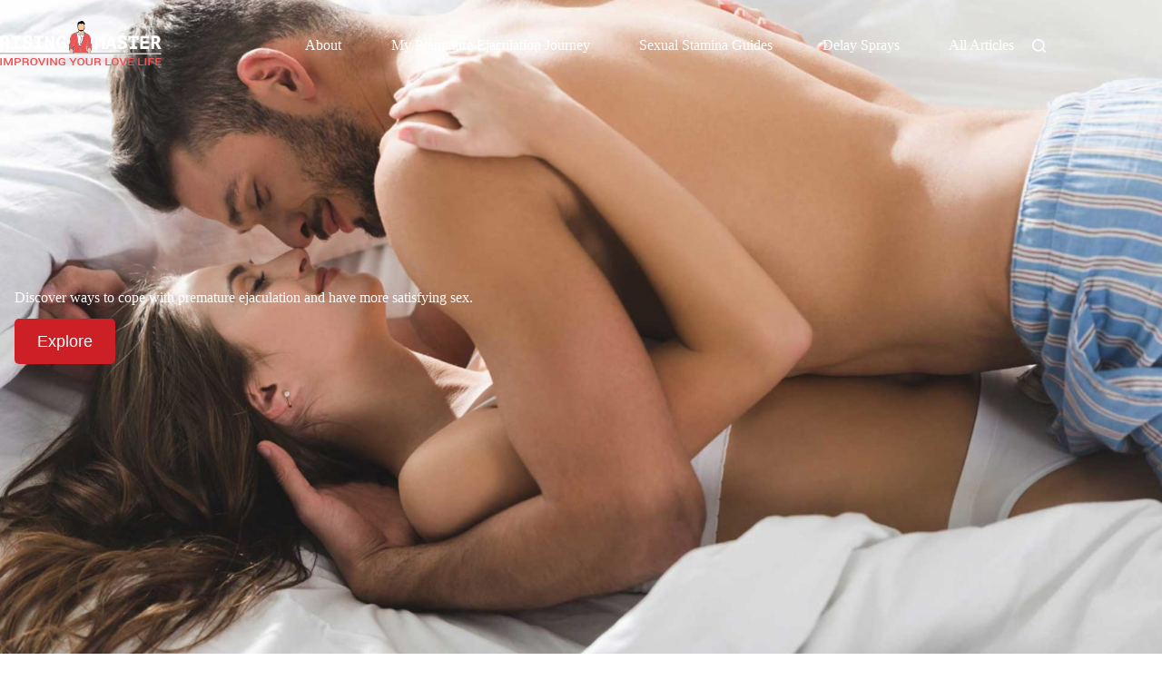

--- FILE ---
content_type: image/svg+xml
request_url: https://www.risingmaster.com/wp-content/uploads/2019/01/Rising-Master-logo.svg
body_size: 9404
content:
<svg id="Ebene_1" data-name="Ebene 1" xmlns="http://www.w3.org/2000/svg" viewBox="0 0 1180.59 331.38"><defs><style>.cls-1,.cls-4{fill:#fff;}.cls-2{fill:#ffc896;}.cls-3{fill:#ef5455;}.cls-4{stroke:#fff;stroke-miterlimit:10;stroke-width:8px;}</style></defs><title>Rising-Master-logo</title><path class="cls-1" d="M617.25,120.72c-.49.39-2,1.51-2,1.51s-.09-3.35-.08-5.17a44.15,44.15,0,0,0-.17-4.72c-.08-.55-.32-2.43-.32-2.43s1.75,2.65,1.82,8.43c3.07-2.65,10.14-10,11.09-15.9a12.71,12.71,0,0,0,.14-3.3,13.57,13.57,0,0,0-.52-2.94c0-.16-.1-.31-.15-.45a5,5,0,0,0-3.49-3c-.09,2.13-.17,4.08-.22,5.22l2.27-1.66c-1.67,3.52-12.81,10.56-13.06,10.78-2.62,2.31-6.31,9.83-6.49,10.12-4.21,6.92-2.58,8.48-1.18,10.82,4.6,7.69,1.33,20.79,1.45,22.7.53,8.61-.76,11-2.59,14.1-3.17,5.32-2.07,8.43-1.25,11.1,1.59,5.14.83,6.49-.21,8.29-1.76,3.06-1.17,4.92-1,6.57a25.12,25.12,0,0,1-2.47,14.71,11.56,11.56,0,0,0,1.56,3.18,16.73,16.73,0,0,1,2.71-3.37c4.53-4.6,3.52-8.5,3.31-11.48-.49-6.9,5-18,7.88-23.5,4-7.76,5.49-13.27,5.67-18a57.77,57.77,0,0,1,1.66-12.3c1-3.59,3.11-9.85,4.15-13.13,2.09-6.61,1.95-16.56,1.85-20.25C625.83,110.4,622.4,116.6,617.25,120.72Zm-17.42,69.69c-.24-4.87.29-5.27,1.1-6.78,2.12-3.93.67-5.67.14-7.46-2.12-7.11-.31-9.07,1.1-11.62,3-5.46,2.49-11.47,2.49-14.52,0-2.37,2.24-12.72-1.62-22.08-1.45-3.52-1.4-5.38-.62-7v0c.57-1,2-4,2-4-1.54-1-2.82-3.31-4.27-5.46-.34-.5-.68-1-1-1.43-2.85-3.59-11.55-6.15-12.91-12.78.13.15,1.23,1.44,2.87,3.08.14-1.36.21-3.23.23-5.28-1-.17-3.86-.52-5.06,3.42-.53,1.74-.17,2.22-1.22,3.19-.78.7-1.54,1.19-.14,4.21,1.6,3.47,5.78,9.27,8,12.09.34.46,1.26,2.26,2.24.46,2.39-4.41,5.14-5.63,5.14-5.63a54.74,54.74,0,0,0-3.13,5.28,24.45,24.45,0,0,0-2,5.8,23,23,0,0,1-2.38-2.69c-2.93-3.92-8.3-11.7-9.54-17.11a2.93,2.93,0,0,1,.8-3.27,7,7,0,0,0-5.77,4.76,21.22,21.22,0,0,0-.7,8.64c.87,4.53,1,6,3.46,18.11a197.18,197.18,0,0,1,3.18,20.88c.81,12.58,4.25,38,14.24,48.38a8.63,8.63,0,0,1,1.53,1.91C599.69,199.35,600,193.71,599.83,190.41Z" transform="translate(-14 -16)"/><path d="M615.45,55.31c2.48-.46,6.15-1.06,7.26-.83a10.27,10.27,0,0,1,2.63,1.06.2.2,0,0,0,.25-.31c-.89-1-2.33-2.33-3.37-2.42-1.62-.13-9.68.57-9.68.57A2.51,2.51,0,0,0,615.45,55.31Zm-22.35.23a10.27,10.27,0,0,1,2.63-1.06c1.11-.23,4.78.37,7.26.83a2.51,2.51,0,0,0,2.91-1.93s-8.06-.7-9.68-.57c-1,.09-2.48,1.45-3.37,2.42A.2.2,0,0,0,593.1,55.54Zm80.35,199.91c.29-1,.64-2.17,1.07-3.53,2.84-9,6.27-12.72,6.61-26.3,1.65,0,4.12-.63,3.21-4.6,0,0,4.7-1.4.4-6.53-.76-.92-2.57-3.29-.51-4.77,1.48-1.06,3-2.17-.83-7.25-1.06-1.42-2.45-3.08.21-7.06,1.25-1.87,3.4-4-1.46-8.91-2.85-2.87-5.79-6.12-4.87-15.45,1.21-12.28,1.76-28.21-11.3-48-2-3-2.72-4.64-11.61-8.71-15.56-7.11-21.09-12.6-23.85-16.29A15.54,15.54,0,0,0,626,93.13l-2.32-1.43c.07-1.64.14-3.25.2-4.56a20.36,20.36,0,0,0,5.05-10.48c4.06.6,3.46-3.72,3.5-5.31.06-2.61,1.29-5.28,1.88-7,1.71-5-1.42-6.32-3.08-6.7v0c1-3.52.73-11.4.73-11.4,1.64-1,2.24-8.75,2-10.83-.51-4.54-4.35-6.48-6.77-10.22-5.2-8-10.56-11.25-19.65-7.77-7.9,3-15.63,3.2-21.5,9.93-5,5.75-6.65,13.81-3.85,19.89-.55,1.8-.2,7.25,0,10.1-1.53.29-5.55,1.61-3.37,6.77.72,1.69,2.2,4.31,2.56,6.91.23,1.66.32,5.44,5.1,4.38.31,1.95.4,2.39.54,3.19a17.69,17.69,0,0,0,2,5.83c.08,1.79.22,5.52.25,9.22-3.3.67-4.72,2-5.33,3-5.75-.1-10.51,4.82-10.51,4.82a13.07,13.07,0,0,0-8,2.56c-2.28,1.77-8.06,3.65-10.79,4.77-13.16,5.44-15.08,8-19.7,15.14a29.46,29.46,0,0,0-2.25,3.88c-4.4,9.86-4,19-3.76,25.36s-.24,8.64-1.25,11.3a21.3,21.3,0,0,0-1.55,9.23c.17,5.6.08,5.72-1.25,6.84-3.3,2.81-2.67,4-2,5.19,2.25,3.81,2,3.75,1,3.94-11.7,2.13-5,8-3.73,9.64,3.25,4.34,1.38,7,0,8.71-3.73,4.53,1,7.47,1,7.47-6.84,4.14-.2,8.6-.2,8.6-4.69,3-.75,5.42,1.22,6.34a85.33,85.33,0,0,0,3.13,19.27c.45,1.68.82,3.2,1.4,5.81H15v7.14H1194.29v-7.14ZM629.77,68.55a1.86,1.86,0,0,0,.89-1.16c.52-1.81,0-2.66-.35-3,.1-.74.19-1.45.28-2.11.48,0,1.08.36,1.31,1.55,0,0,.56-2.08-1.17-2.58.08-.59.16-1.11.22-1.57,2.83,1.36,2.14,3.56,1.65,4.7a25.33,25.33,0,0,0-1.8,6.3c-.2,2.88-.76,3.44-1.64,3.4C629.18,73.77,629.68,69.31,629.77,68.55Zm-2.69,28.2c0,.14.11.29.15.45a13.57,13.57,0,0,1,.52,2.94,12.71,12.71,0,0,1-.14,3.3c-1,5.91-8,13.25-11.09,15.9-.07-5.78-1.82-8.43-1.82-8.43s.24,1.88.32,2.43a44.15,44.15,0,0,1,.17,4.72c0,1.82.08,5.17.08,5.17s1.49-1.12,2-1.51c5.15-4.12,8.58-10.32,10.42-14,.1,3.69.24,13.64-1.85,20.25-1,3.28-3.18,9.54-4.15,13.13a57.77,57.77,0,0,0-1.66,12.3c-.18,4.71-1.68,10.22-5.67,18-2.83,5.51-8.37,16.6-7.88,23.5.21,3,1.22,6.88-3.31,11.48a16.73,16.73,0,0,0-2.71,3.37,11.56,11.56,0,0,1-1.56-3.18,25.12,25.12,0,0,0,2.47-14.71c-.21-1.65-.8-3.51,1-6.57,1-1.8,1.8-3.15.21-8.29-.82-2.67-1.92-5.78,1.25-11.1,1.83-3.08,3.12-5.49,2.59-14.1-.12-1.91,3.15-15-1.45-22.7-1.4-2.34-3-3.9,1.18-10.82.18-.29,3.87-7.81,6.49-10.12.25-.22,11.39-7.26,13.06-10.78L623.37,99c0-1.14.13-3.09.22-5.22A5,5,0,0,1,627.08,96.75Zm-21.35,18.71a12.73,12.73,0,0,1-3-2.69c-1.47-2.32-2.46-3.63-3.73-4.25a34.24,34.24,0,0,1-7-4.45c-.13-2.18-.62-10.84-.35-16.07a30.24,30.24,0,0,0,7.71,5.59c9,4.27,14.77,1.24,18.56-1.45,1.31-.93,2.54-1.77,3.58-2.68-.24,3.75-.62,9.08-.95,11.5-2.5,1.73-5.67,3.6-8.43,5.39C607.77,109.19,605.73,115.46,605.73,115.46ZM582.82,70.58a25.07,25.07,0,0,0-2.21-5.81c-.85-1.26-1.9-4.43,1.79-5.78l1.46,1.27c.51.43.83,1.8,1,3-1-2.08-2.18-2.21-3-1.89-1.09.43-.7,1.93-.7,1.93.9-3.38,3,1,3,1-.11,2.59.79,2.82,1.19,2.8.08.63.16,1.25.25,1.86a1.79,1.79,0,0,1-1.94-1.25,2,2,0,0,0,2.09,2.36l.5,3.31C585.23,73.88,583.68,74,582.82,70.58Zm4.43-5.67c-.57-2.23-2.06-5.9.34-9.2.85-1.17,1.43-2.21.9-5.74-.36-2.41-.73-6.11,3.46-9.12,1.75-1.26,3.66-3,8.29-2.42s6.15,2.76,10,2.14,11.14-3.39,13.34-.07A9.24,9.24,0,0,0,627.34,44s-.69,7.95,1.31,10.23a17.46,17.46,0,0,1-.27,6.36c-.83,3-1.32,10.23-1.66,12.51,0,0-1,6.43-4.43,7.2,0,0-4.9,6.17-9.3,3.95-2.94-1.49-5.31-2.21-7.82-.15-2.71,2.22-8.09-1-12.91-5.5C589.6,76.08,589.63,74.18,587.25,64.91Zm-3,34.59c1.2-3.94,4.1-3.59,5.06-3.42,0,2-.09,3.92-.23,5.28-1.64-1.64-2.74-2.93-2.87-3.08,1.36,6.63,10.06,9.19,12.91,12.78.36.45.7.93,1,1.43,1.45,2.15,2.73,4.51,4.27,5.46,0,0-1.47,3.06-2,4v0c-.78,1.57-.83,3.43.62,6.95,3.86,9.36,1.62,19.71,1.62,22.08,0,3.05.55,9.06-2.49,14.52-1.41,2.55-3.22,4.51-1.1,11.62.53,1.79,2,3.53-.14,7.46-.81,1.51-1.34,1.91-1.1,6.78.16,3.3-.14,8.94-1.93,13.1a8.63,8.63,0,0,0-1.53-1.91c-10-10.38-13.43-35.8-14.24-48.38A197.18,197.18,0,0,0,579,133.34c-2.5-12.16-2.59-13.58-3.46-18.11a21.22,21.22,0,0,1,.7-8.64,7,7,0,0,1,5.77-4.76,2.93,2.93,0,0,0-.8,3.27c1.24,5.41,6.61,13.19,9.54,17.11a23,23,0,0,0,2.38,2.69,24.45,24.45,0,0,1,2-5.8,54.74,54.74,0,0,1,3.13-5.28s-2.75,1.22-5.14,5.63c-1,1.8-1.9,0-2.24-.46-2.17-2.82-6.35-8.62-8-12.09-1.4-3-.64-3.51.14-4.21C584.12,101.72,583.76,101.24,584.29,99.5ZM545.5,251.55s-.43,1.55-.91,3.9H528.67c-2.17-9.44-4.49-20.72-4.43-25.61h0c.6-.13,14.78-3.27,22.51-.2A55.62,55.62,0,0,1,545.5,251.55Zm4.52,3.9h-2.45c.42-1.56.84-3.36,1.2-5.35a54,54,0,0,0,.32-19.44,2.23,2.23,0,0,0,2.73-1.75,2.86,2.86,0,0,0-.49-3.13,5.14,5.14,0,0,0-1-4.34,9.44,9.44,0,0,0,.2-1.73,13.6,13.6,0,0,0-.51-4.08s2.28-1,2.49-5.28a3.61,3.61,0,0,0,.88-.94,34.32,34.32,0,0,1,1.61,13.1c-.15,1.81-.6,5.4-.84,7.19-.68,5.18-2.13,14.61-3.47,20.59A19,19,0,0,0,550,255.45Zm50.8,0H552.65a19.19,19.19,0,0,1,.17-6.81c2.28-11.92,10.07-32.67-.27-48.56a6.19,6.19,0,0,0,1.14-7.88c-.52-.91-2.42-2.46.41-4.15,1.08-.65,1.46-1.41,1.66-4.77.24-4.09,7.85-15.56,4.57-33.53a67.3,67.3,0,0,1-4.64,25.77c-.8,2.07-2.52,5.37-2.45,8.55,0,1.1-.09,1.89-2.25,3.78-.7.61-1.63,1.51-.31,3.73a6.29,6.29,0,0,1-.21,7l-2.9-1.86s7.15,9.75,3.94,11.82a11.16,11.16,0,0,0-7.13-4.86c.41.24,10.19,6.52-.4,6.56a.4.4,0,0,0-.17.76,6.32,6.32,0,0,1,4,4.8s-1-2.07-6.84-1.87c0,0,7.91,3.19,7.57,6.22,0,0-5.39-4.46-10.68-3.83,0,0,9.31,2.22,11.36,7.64-1.69-.92-4.37-1.69-8.56-2,0,0,8.3,2.95,8.73,4.76,0,0,.46,1.57-2.3.63-2.41-.82-17.2-1.08-23.4.81-5.55-2.52,6-6,6-6a21.08,21.08,0,0,0-5.91.93s-.71-.37-.93-.52c-6.33-4.36,6.77-10.76,7.43-11.08a22.89,22.89,0,0,0-6.71,2.47c-5.49-3.42-1.13-6,.42-6.63a9.78,9.78,0,0,0,6-6.43c-1.1,3-5.91,4.37-6.21,4.45,3.71-5.28-1.67-5.6-3.12-9.63s3.33-3.27,4.77-3.22c8.1.27,8.4-5,8.4-5-1.45,2.39-6.33,2.91-6.33,2.91a5.89,5.89,0,0,0-.83-4.81c-2.15-2.25,1.5-2.66,2-5.46,1.1-6.47-1.32-7.53,1.24-16.07,1.17-3.91,1.49-10.24,1.56-13.68.08-4.26.47-7.16.61-9.54a38.64,38.64,0,0,1,2.58-12.36c1.43-3.4,1.89-4.17,2.92-5.27,2.2-2.36,4.51-5,6.43-6.12,5.1-3,5.94-5.08,8.4-5.7,3.21-.82,5.66-1.51,7.25-2.59,5.18-3.53,8.13-3.92,8.13-3.92-3.58,3.73-3,7.13-3,7.13a13.36,13.36,0,0,1,7.52-8.85,16.77,16.77,0,0,0-2.1,11.48c.58-13.39,10.56-16.28,13.45-16.82a5.35,5.35,0,0,0-.45,1.75c-7.54,1.7-9.65,8.45-9.65,15.49,0,9,2,13.92,3.42,18.37,2.37,7.39,2,18.27,2.67,24.41,2,20,7,36,14.55,45.07,2.41,2.89,2.88,3.86,3.25,5.39a6.16,6.16,0,0,0,1.94,3.44,12.74,12.74,0,0,0-.91,2.58A9.39,9.39,0,0,1,596,210.9c-.55-1.49-1.41-4.27-2.7-5.74-1.93-2.2-3.59-4.21-5.93-10.07a14.33,14.33,0,0,0,3.48,11,11.89,11.89,0,0,1,2.83,5.53,11.91,11.91,0,0,0,4.56,5.78c.19,1.47.55,3.31,2.18,4.31,1,.62,1.73.55,1.25,4.57a2.87,2.87,0,0,0,1.79,3.45c1.05.45,3.75,1.63-.27,4.56-1.29.94-3.72,3-.42,6.36.7.72,1.94,1.62-.28,4-.66.72-1.5,2.49,1.52,3.59,1.21.44,6.09,2-.27,5.12A6,6,0,0,0,600.82,255.45Zm49.28,0H603.87c.2-.14.4-.28.63-.42,3.83-2.17,5.93-6.1,1.55-7.77-.75-.28-3.32-.89-1.51-2.8.81-.85,2.27-1.59-.36-4.67-.78-.92-2.16-2.55.78-4.77,1.09-.82,3.65-3,.93-5.39-.95-.84-2.56-2-2.07-4.61.26-1.38,1.45-2.75-1.49-5-1.74-1.34-4.8-3.72.62-8.76,2.46-2.28,5.21-4.06,5.49-11.76.12-3.37.08-9,2.27-13.27,2.73-5.35,8.54-17.75,9.92-22.3a52.38,52.38,0,0,0,2.08-10.37c.34-4,.37-9.25,2.31-15.65,8-26.37,3.81-37.78,3.81-37.78l2.52,2.21,4.14,12.55-1.53-10,4.44,7.72-1.86-5.39c.29.22,9.81,7.21,18.86,10.26,3.6,1.21,5.58,1.14,11,10.48a60.54,60.54,0,0,1,8.3,36.39c-.45,4.95-1,13.56,2.7,19.69.87,1.47,1.86,4.23,4.14,5.4,1.52.77,1.64.63-.83,6.74-.8,2-2.07,5.4,1.24,8.5.75.7,2.48,1.42-.41,4.05-1,.91-2.25,2.24.73,5.39.92,1,3.94,4.25,0,5.39a4.81,4.81,0,0,1,.57,1.68c.07.78-.49,2-2,1.19-3-1.68-9.37-7.21-23.27-4.22-1.14.25-6.44.89-4.46-1.45a4.66,4.66,0,0,0,1.74-2.83c2.07-.7,6.27-1.87,8.48-.64,0,0-3.19-3.94-8.74-1.13-.73-.41-2.1-2.17-.1-4.95C656,205,660,204.26,660,204.26s-4.1-.68-5.9.85a5.93,5.93,0,0,1,.85-2.49c.63-1.12,2-3.67-.21-5.13-1-.7-2.52-2.4-.46-5,2.32-3,6.94-7.44,8.4-12.51-.29.37-4.89,6.3-8.28,8.55-.64.42-3.74,2.11-2.82-1.19a136.44,136.44,0,0,0,5-35.72s-5.76,35.83-10.12,47a44,44,0,0,0-2.7,11.21c-.27,5.75.23,17.26.42,23,.27,8.28.71,9.37,2.59,11.71A14.29,14.29,0,0,1,650.1,255.45Zm2.25,0c.75-5.92-3.25-11.73-4.83-15.45a20.58,20.58,0,0,1-1-3.94c-.67-4.73-.31-14.31-.42-19.08-.19-8.09,0-11.54,1.24-15.14a98.65,98.65,0,0,0,3.28-10,1.63,1.63,0,0,0,1.5.73s-1.56,6.44.3,6.54c.8,0,2.27-.61.73,3.11-.45,1.09-1.76,2.69-.62,4.66,0,0-3,3.52.2,6.22,0,0-4.66,4.67,0,6.84a9.2,9.2,0,0,0,1.38.12c-.33,1.05-1.38,6,.08,16a128.81,128.81,0,0,1,1.35,19.39Zm5.21,0a99.44,99.44,0,0,0-.92-14.83c-.71-5.12-2.27-15.81-.24-20.67,3.84-.78,17.71-1.75,21.81,4.45-.09,4.3-1,15.87-7,31Z" transform="translate(-14 -16)"/><path class="cls-1" d="M836.54,127.24a1,1,0,0,0-.95-.7H816.82a1,1,0,0,0-1,.7l-31,95.9a1,1,0,0,0,1,1.31h18.76a1,1,0,0,0,1-.71l6.36-20.53H839.1l6.63,20.54a1,1,0,0,0,.95.7h19.73a1,1,0,0,0,.81-.42,1,1,0,0,0,.14-.89Zm-19.61,58.9,8.86-29.64,9,29.64Zm-37.37-59.6H760.65a1,1,0,0,0-.85.48l-15.73,25.64L728.21,127a1,1,0,0,0-.85-.48h-19a1,1,0,0,0-1,1v95.91a1,1,0,0,0,1,1h17.81a1,1,0,0,0,1-1V170.78L726.46,160l14.71,23a1,1,0,0,0,.85.46h3.29a1,1,0,0,0,.85-.48l14.2-23.2-.57,12.54v51.11a1,1,0,0,0,1,1h18.77a1,1,0,0,0,1-1V127.54A1,1,0,0,0,779.56,126.54ZM1194.17,223l-22.68-41.06a45.37,45.37,0,0,0,5.65-3.92,24.14,24.14,0,0,0,5.22-5.93,29.29,29.29,0,0,0,3.33-7.87,40.53,40.53,0,0,0,1.2-10.47,27.39,27.39,0,0,0-3.21-13.79,24.71,24.71,0,0,0-8.57-8.84,36.46,36.46,0,0,0-12-4.58,68.37,68.37,0,0,0-13.41-1.33c-1.91,0-4,0-6.35.14s-4.67.23-7.09.42-4.91.44-7.32.76-4.71.66-6.82,1a1,1,0,0,0-.83,1v94.95a1,1,0,0,0,1,1h18.77a1,1,0,0,0,1-1V186.91h9.63l19,37a1,1,0,0,0,.88.55h21.65a1,1,0,0,0,.88-1.49Zm-33.52-56h0c-3.1,2.24-7.19,3.37-12.16,3.37h-6.4v-26a25.28,25.28,0,0,1,3.37-.34c1.88-.1,3.78-.14,5.63-.14,4.66,0,8.21,1.09,10.56,3.23s3.51,5.07,3.51,8.92C1165.16,161.23,1163.69,164.82,1160.65,167Zm-55.86,38.72H1061V184.3h39.69a1,1,0,0,0,1-1V166.59a1,1,0,0,0-1-1H1061V145.26h43.11a1,1,0,0,0,1-1V127.54a1,1,0,0,0-1-1h-62.88a1,1,0,0,0-1,1v95.91a1,1,0,0,0,1,1h63.57a1,1,0,0,0,1-1V206.73A1,1,0,0,0,1104.79,205.73Zm-174.47-32.1h0a60.22,60.22,0,0,0-11.42-5.78c-4-1.54-7.8-3.1-11.18-4.64a37.52,37.52,0,0,1-8.41-5.06,8.12,8.12,0,0,1-3.13-6.63,7.07,7.07,0,0,1,3.34-6.16c2.33-1.61,5.62-2.43,9.77-2.43a50.52,50.52,0,0,1,6.78.47,49.2,49.2,0,0,1,6.33,1.26l.14,0v14.35a1,1,0,0,0,1,1h15.07a1,1,0,0,0,1-1V131.24a1,1,0,0,0-.52-.87,45.68,45.68,0,0,0-13.18-4.22,91,91,0,0,0-16.62-1.52,42.89,42.89,0,0,0-13.75,2.1,32.32,32.32,0,0,0-10.67,6,27.11,27.11,0,0,0-7,9.17,27.56,27.56,0,0,0-2.49,11.73c0,5.57,1.24,10.18,3.67,13.71A32.08,32.08,0,0,0,888,176a54.65,54.65,0,0,0,11.44,5.65c4,1.45,7.79,2.92,11.18,4.36a34.46,34.46,0,0,1,8.39,4.93,8.24,8.24,0,0,1,3.13,6.76,8.7,8.7,0,0,1-3.84,7.48c-2.64,1.92-6.45,2.89-11.33,2.89a34,34,0,0,1-7.78-.86,41.22,41.22,0,0,1-6.84-2.24l-.13-.05V192.07a1,1,0,0,0-1-1H876.14a1,1,0,0,0-1,1v25.48a1,1,0,0,0,.52.88c1.2.65,2.78,1.44,4.71,2.36a58.64,58.64,0,0,0,6.76,2.65,64.47,64.47,0,0,0,8.35,2.08,54.11,54.11,0,0,0,9.84.84,55.83,55.83,0,0,0,14.79-1.88,34.7,34.7,0,0,0,12-5.79,27.13,27.13,0,0,0,8-9.67,30,30,0,0,0,2.85-13.39,23,23,0,0,0-3.67-13.3A32.09,32.09,0,0,0,930.32,173.63Zm97.75-47.09H953a1,1,0,0,0-1,1v31.65a1,1,0,0,0,1,1h15.07a1,1,0,0,0,1-1V143.62h11.16v63.75H965.6a1,1,0,0,0-1,1v15.08a1,1,0,0,0,1,1h49.87a1,1,0,0,0,1-1V208.37a1,1,0,0,0-1-1H1001V143.62h11v15.57a1,1,0,0,0,1,1h15.07a1,1,0,0,0,1-1V127.54A1,1,0,0,0,1028.07,126.54ZM235,173.63h0a60.22,60.22,0,0,0-11.42-5.78c-4-1.54-7.8-3.1-11.18-4.64a37.52,37.52,0,0,1-8.41-5.06,8.14,8.14,0,0,1-3.13-6.63,7.07,7.07,0,0,1,3.34-6.16c2.33-1.61,5.62-2.43,9.77-2.43a50.52,50.52,0,0,1,6.78.47,49.2,49.2,0,0,1,6.33,1.26l.14,0v14.35a1,1,0,0,0,1,1h15.07a1,1,0,0,0,1-1V131.24a1,1,0,0,0-.52-.87,45.71,45.71,0,0,0-13.17-4.22A91.21,91.21,0,0,0,214,124.63a42.89,42.89,0,0,0-13.75,2.1,32.32,32.32,0,0,0-10.67,6,27.11,27.11,0,0,0-7,9.17,27.53,27.53,0,0,0-2.49,11.73c0,5.57,1.24,10.18,3.67,13.71a32,32,0,0,0,8.91,8.7,54.65,54.65,0,0,0,11.44,5.65c4,1.45,7.79,2.92,11.18,4.36a34.46,34.46,0,0,1,8.39,4.93,8.24,8.24,0,0,1,3.13,6.76,8.72,8.72,0,0,1-3.84,7.48c-2.64,1.92-6.45,2.89-11.33,2.89a34,34,0,0,1-7.78-.86A41.22,41.22,0,0,1,197,205l-.13-.05V192.07a1,1,0,0,0-1-1H180.81a1,1,0,0,0-1,1v25.48a1,1,0,0,0,.52.88c1.2.65,2.79,1.44,4.71,2.36a57.93,57.93,0,0,0,6.76,2.65,64.47,64.47,0,0,0,8.35,2.08,54.11,54.11,0,0,0,9.84.84,55.83,55.83,0,0,0,14.79-1.88,34.7,34.7,0,0,0,12-5.79,27.16,27.16,0,0,0,8-9.67,30.09,30.09,0,0,0,2.84-13.39,23,23,0,0,0-3.67-13.3A32.09,32.09,0,0,0,235,173.63ZM65.16,181.9A44.64,44.64,0,0,0,70.81,178h0A23.94,23.94,0,0,0,76,172.05a29,29,0,0,0,3.34-7.87,41,41,0,0,0,1.2-10.47,27.29,27.29,0,0,0-3.22-13.79,24.76,24.76,0,0,0-8.56-8.84,36.41,36.41,0,0,0-12-4.58,68.39,68.39,0,0,0-13.42-1.33c-1.9,0-4,0-6.34.14s-4.67.23-7.09.42-4.92.44-7.32.76-4.71.66-6.82,1a1,1,0,0,0-.83,1v94.95a1,1,0,0,0,1,1H34.77a1,1,0,0,0,1-1V186.91h9.62l19,37a1,1,0,0,0,.89.55H87a1,1,0,0,0,.87-1.49ZM54.32,167h0c-3.09,2.24-7.18,3.37-12.15,3.37h-6.4v-26a25.11,25.11,0,0,1,3.36-.34c1.89-.1,3.79-.14,5.64-.14,4.65,0,8.2,1.09,10.56,3.23s3.51,5.07,3.51,8.92C58.84,161.23,57.36,164.82,54.32,167Zm110.19-40.47H97.1a1,1,0,0,0-1,1v16.72a1,1,0,0,0,1,1h23.25v60.47H97.1a1,1,0,0,0-1,1v16.72a1,1,0,0,0,1,1h67.41a1,1,0,0,0,1-1V206.73a1,1,0,0,0-1-1H141.12V145.26h23.39a1,1,0,0,0,1-1V127.54A1,1,0,0,0,164.51,126.54Zm331,45.9H462.75a1,1,0,0,0-1,1v13.7a1,1,0,0,0,1,1h16.4v17.5a16.07,16.07,0,0,1-3.31,1.22,24.3,24.3,0,0,1-16-1.31,21.77,21.77,0,0,1-7.79-6.16,30.42,30.42,0,0,1-5.17-10.08A46.27,46.27,0,0,1,445,175.63a51.18,51.18,0,0,1,1.88-14.78,27.26,27.26,0,0,1,5.21-10,20.33,20.33,0,0,1,7.9-5.68,26.84,26.84,0,0,1,10-1.85,30,30,0,0,1,5.78.52l1.44.36v14.42a1,1,0,0,0,1,1H493.3a1,1,0,0,0,1-1V130.29a1,1,0,0,0-.58-.92A56.37,56.37,0,0,0,483.53,126a61.31,61.31,0,0,0-13.93-1.33,51,51,0,0,0-16.35,2.79,42,42,0,0,0-14.94,8.91,46.15,46.15,0,0,0-10.86,15.61c-2.78,6.31-4.2,14.05-4.2,23a65.44,65.44,0,0,0,3.49,22.33,47.49,47.49,0,0,0,9.52,16.09,38.34,38.34,0,0,0,14.27,9.77,47.76,47.76,0,0,0,17.56,3.22,55.33,55.33,0,0,0,15.56-2.23,31.62,31.62,0,0,0,12.52-6.66,1,1,0,0,0,.32-.74V173.44A1,1,0,0,0,495.49,172.44ZM328.9,126.54H261.5a1,1,0,0,0-1,1v16.72a1,1,0,0,0,1,1h23.25v60.47H261.5a1,1,0,0,0-1,1v16.72a1,1,0,0,0,1,1h67.4a1,1,0,0,0,1-1V206.73a1,1,0,0,0-1-1H305.52V145.26H328.9a1,1,0,0,0,1-1V127.54A1,1,0,0,0,328.9,126.54Zm81.93,0H393a1,1,0,0,0-1,1v47.13a.41.41,0,0,0,0,.11l.87,8.2-31.62-55.93a1,1,0,0,0-.87-.51H344a1,1,0,0,0-1,1v95.91a1,1,0,0,0,1,1h17.81a1,1,0,0,0,1-1V178l-.61-8.39L393.52,224a1,1,0,0,0,.87.5h16.44a1,1,0,0,0,1-1V127.54A1,1,0,0,0,410.83,126.54Z" transform="translate(-14 -16)"/><path class="cls-2" d="M631,58.65c-.06.46-.14,1-.22,1.57,1.73.5,1.17,2.58,1.17,2.58-.23-1.19-.83-1.51-1.31-1.55-.09.66-.18,1.37-.28,2.11.36.37.87,1.22.35,3a1.86,1.86,0,0,1-.89,1.16c-.09.76-.59,5.22-.61,5.5.88,0,1.44-.52,1.64-3.4a25.33,25.33,0,0,1,1.8-6.3C633.09,62.21,633.78,60,631,58.65ZM627.34,43a9.24,9.24,0,0,1-3.81-3.46c-2.2-3.32-9.54-.55-13.34.07s-5.32-1.59-10-2.14-6.54,1.16-8.29,2.42c-4.19,3-3.82,6.71-3.46,9.12.53,3.53,0,4.57-.9,5.74-2.4,3.3-.91,7-.34,9.2,2.38,9.27,2.35,11.17,5,13.65,4.82,4.5,10.2,7.72,12.91,5.5,2.51-2.06,4.88-1.34,7.82.15,4.4,2.22,9.3-3.95,9.3-3.95,3.39-.77,4.43-7.2,4.43-7.2.34-2.28.83-9.47,1.66-12.51a17.46,17.46,0,0,0,.27-6.36C626.65,50.91,627.34,43,627.34,43ZM603,54.31c-2.48-.46-6.15-1.06-7.26-.83a10.27,10.27,0,0,0-2.63,1.06.2.2,0,0,1-.25-.31c.89-1,2.33-2.33,3.37-2.42,1.62-.13,9.68.57,9.68.57A2.51,2.51,0,0,1,603,54.31Zm22.35.23a10.27,10.27,0,0,0-2.63-1.06c-1.11-.23-4.78.37-7.26.83a2.51,2.51,0,0,1-2.91-1.93s8.06-.7,9.68-.57c1,.09,2.48,1.45,3.37,2.42A.2.2,0,0,1,625.34,54.54ZM599.41,92.59A30.24,30.24,0,0,1,591.7,87c-.27,5.23.22,13.89.35,16.07a34.24,34.24,0,0,0,7,4.45c1.27.62,2.26,1.93,3.73,4.25a12.73,12.73,0,0,0,3,2.69s2-6.27,6.44-9.11c2.76-1.79,5.93-3.66,8.43-5.39.33-2.42.71-7.75.95-11.5-1,.91-2.27,1.75-3.58,2.68C614.18,93.83,608.41,96.86,599.41,92.59ZM583.64,66.76A1.79,1.79,0,0,0,585.58,68c-.09-.61-.17-1.23-.25-1.86-.4,0-1.3-.21-1.19-2.8,0,0-2.08-4.42-3-1,0,0-.39-1.5.7-1.93.83-.32,2-.19,3,1.89-.18-1.21-.5-2.58-1-3L582.4,58c-3.69,1.35-2.64,4.52-1.79,5.78a25.07,25.07,0,0,1,2.21,5.81c.86,3.45,2.41,3.3,3.41,2.85l-.5-3.31A2,2,0,0,1,583.64,66.76ZM656.4,219c-2,4.86-.47,15.55.24,20.67a99.44,99.44,0,0,1,.92,14.83h13.67c6-15.18,6.89-26.75,7-31C674.11,217.2,660.24,218.17,656.4,219Zm-132.14,9.88h0c-.06,4.89,2.26,16.17,4.43,25.61h15.92c.48-2.35.91-3.9.91-3.9a55.62,55.62,0,0,0,1.27-21.92C539,225.56,524.86,228.7,524.26,228.83Z" transform="translate(-14 -16)"/><path class="cls-3" d="M604,247.22c-3-1.1-2.18-2.87-1.52-3.59,2.22-2.39,1-3.29.28-4-3.3-3.37-.87-5.42.42-6.36,4-2.93,1.32-4.11.27-4.56a2.87,2.87,0,0,1-1.79-3.45c.48-4-.24-3.95-1.25-4.57-1.63-1-2-2.84-2.18-4.31a11.91,11.91,0,0,1-4.56-5.78,11.89,11.89,0,0,0-2.83-5.53,14.33,14.33,0,0,1-3.48-11c2.34,5.86,4,7.87,5.93,10.07,1.29,1.47,2.15,4.25,2.7,5.74a9.39,9.39,0,0,0,2.41,3.46,12.74,12.74,0,0,1,.91-2.58,6.16,6.16,0,0,1-1.94-3.44c-.37-1.53-.84-2.5-3.25-5.39-7.53-9-12.53-25.11-14.55-45.07-.62-6.14-.3-17-2.67-24.41-1.42-4.45-3.42-9.41-3.42-18.37,0-7,2.11-13.79,9.65-15.49a5.35,5.35,0,0,1,.45-1.75c-2.89.54-12.87,3.43-13.45,16.82a16.77,16.77,0,0,1,2.1-11.48,13.36,13.36,0,0,0-7.52,8.85s-.54-3.4,3-7.13c0,0-3,.39-8.13,3.92-1.59,1.08-4,1.77-7.25,2.59-2.46.62-3.3,2.74-8.4,5.7-1.92,1.12-4.23,3.76-6.43,6.12-1,1.1-1.49,1.87-2.92,5.27A38.64,38.64,0,0,0,532,139.88c-.14,2.38-.53,5.28-.61,9.54-.07,3.44-.39,9.77-1.56,13.68-2.56,8.54-.14,9.6-1.24,16.07-.48,2.8-4.13,3.21-2,5.46a5.89,5.89,0,0,1,.83,4.81s4.88-.52,6.33-2.91c0,0-.3,5.25-8.4,5-1.44,0-6.22-.83-4.77,3.22s6.83,4.35,3.12,9.63c.3-.08,5.11-1.44,6.21-4.45a9.78,9.78,0,0,1-6,6.43c-1.55.62-5.91,3.21-.42,6.63a22.89,22.89,0,0,1,6.71-2.47c-.66.32-13.76,6.72-7.43,11.08.22.15.93.52.93.52a21.08,21.08,0,0,1,5.91-.93s-11.53,3.47-6,6c6.2-1.89,21-1.63,23.4-.81,2.76.94,2.3-.63,2.3-.63-.43-1.81-8.73-4.76-8.73-4.76,4.19.35,6.87,1.12,8.56,2-2-5.42-11.36-7.64-11.36-7.64,5.29-.63,10.68,3.83,10.68,3.83.34-3-7.57-6.22-7.57-6.22,5.81-.2,6.84,1.87,6.84,1.87a6.32,6.32,0,0,0-4-4.8.4.4,0,0,1,.17-.76c10.59,0,.81-6.32.4-6.56a11.16,11.16,0,0,1,7.13,4.86c3.21-2.07-3.94-11.82-3.94-11.82l2.9,1.86a6.29,6.29,0,0,0,.21-7c-1.32-2.22-.39-3.12.31-3.73,2.16-1.89,2.27-2.68,2.25-3.78-.07-3.18,1.65-6.48,2.45-8.55a67.3,67.3,0,0,0,4.64-25.77c3.28,18-4.33,29.44-4.57,33.53-.2,3.36-.58,4.12-1.66,4.77-2.83,1.69-.93,3.24-.41,4.15a6.19,6.19,0,0,1-1.14,7.88c10.34,15.89,2.55,36.64.27,48.56a19.19,19.19,0,0,0-.17,6.81h48.17a6,6,0,0,1,2.88-2.11C610.06,249.26,605.18,247.66,604,247.22Zm78.29-34.14c-3-3.15-1.73-4.48-.73-5.39,2.89-2.63,1.16-3.35.41-4.05-3.31-3.1-2-6.51-1.24-8.5,2.47-6.11,2.35-6,.83-6.74-2.28-1.17-3.27-3.93-4.14-5.4-3.65-6.13-3.15-14.74-2.7-19.69a60.54,60.54,0,0,0-8.3-36.39c-5.41-9.34-7.39-9.27-11-10.48-9-3-18.57-10-18.86-10.26l1.86,5.39L634,103.85l1.53,10-4.14-12.55-2.52-2.21S633,110.5,625,136.87c-1.94,6.4-2,11.67-2.31,15.65a52.38,52.38,0,0,1-2.08,10.37c-1.38,4.55-7.19,17-9.92,22.3-2.19,4.31-2.15,9.9-2.27,13.27-.28,7.7-3,9.48-5.49,11.76-5.42,5-2.36,7.42-.62,8.76,2.94,2.29,1.75,3.66,1.49,5-.49,2.61,1.12,3.77,2.07,4.61,2.72,2.4.16,4.57-.93,5.39-2.94,2.22-1.56,3.85-.78,4.77,2.63,3.08,1.17,3.82.36,4.67-1.81,1.91.76,2.52,1.51,2.8,4.38,1.67,2.28,5.6-1.55,7.77-.23.14-.43.28-.63.42H650.1a14.29,14.29,0,0,0-3.3-10.89c-1.88-2.34-2.32-3.43-2.59-11.71-.19-5.76-.69-17.27-.42-23a44,44,0,0,1,2.7-11.21c4.36-11.2,10.12-47,10.12-47a136.44,136.44,0,0,1-5,35.72c-.92,3.3,2.18,1.61,2.82,1.19,3.39-2.25,8-8.18,8.28-8.55-1.46,5.07-6.08,9.54-8.4,12.51-2.06,2.63-.59,4.33.46,5,2.21,1.46.84,4,.21,5.13a5.93,5.93,0,0,0-.85,2.49c1.8-1.53,5.9-.85,5.9-.85s-4,.72-5.54,2.86c-2,2.78-.63,4.54.1,4.95,5.55-2.81,8.74,1.13,8.74,1.13-2.21-1.23-6.41-.06-8.48.64a4.66,4.66,0,0,1-1.74,2.83c-2,2.34,3.32,1.7,4.46,1.45,13.9-3,20.25,2.54,23.27,4.22,1.49.83,2-.41,2-1.19a4.81,4.81,0,0,0-.57-1.68C686.2,217.33,683.18,214.06,682.26,213.08Z" transform="translate(-14 -16)"/><path class="cls-3" d="M25.66,346.6H15V292.39H25.66Z" transform="translate(-14 -16)"/><path class="cls-3" d="M54.07,292.39l18.4,41.7h.26l18.44-41.7H105V346.6H94.33V328.13l1.06-23.49-.27,0-19,42H69L50.12,304.71l-.27,0,1.06,23.38V346.6H40.24V292.39Z" transform="translate(-14 -16)"/><path class="cls-3" d="M129.68,326.05V346.6H119V292.39h25q10.57,0,16.57,4.63a15.43,15.43,0,0,1,0,24.43q-6,4.59-16.57,4.6Zm0-7.27H144q5.92,0,8.91-2.68a8.74,8.74,0,0,0,3-6.81,9,9,0,0,0-3-6.89q-3-2.75-8.91-2.75H129.68Z" transform="translate(-14 -16)"/><path class="cls-3" d="M187.77,324.11V346.6H177.1V292.39h23.62q10.71,0,16.55,4.09a13.43,13.43,0,0,1,5.84,11.69,10.88,10.88,0,0,1-2.57,7.25,17.53,17.53,0,0,1-7.48,4.85q5.4,1.46,7.77,4.75a13.52,13.52,0,0,1,2.37,8.1v4.5a15.67,15.67,0,0,0,.7,4.66,6.44,6.44,0,0,0,2.37,3.46v.86h-11a5.82,5.82,0,0,1-2.26-3.88,28,28,0,0,1-.5-5.17v-4.36a8.34,8.34,0,0,0-2.81-6.62q-2.81-2.46-7.73-2.46Zm0-7.26h12.38q6.4,0,9.35-2.09a7.27,7.27,0,0,0,2.94-6.36,7.79,7.79,0,0,0-2.9-6.43q-2.89-2.33-8.82-2.32H187.77Z" transform="translate(-14 -16)"/><path class="cls-3" d="M286.47,324.37a21.05,21.05,0,0,1-7.36,16.47q-7.35,6.54-19.07,6.54-11.51,0-18.69-6.54a21.32,21.32,0,0,1-7.18-16.47v-9.76a21.35,21.35,0,0,1,7.18-16.45q7.18-6.56,18.64-6.55,11.73,0,19.1,6.55a21.07,21.07,0,0,1,7.38,16.45Zm-10.63-9.83a15.18,15.18,0,0,0-4.28-11.13Q267.28,299,260,299.05q-7,0-11.11,4.36a15.62,15.62,0,0,0-4.08,11.13v9.83a15.77,15.77,0,0,0,4.08,11.22c2.73,2.92,6.44,4.38,11.16,4.38q7.32,0,11.57-4.36a15.45,15.45,0,0,0,4.23-11.24Z" transform="translate(-14 -16)"/><path class="cls-3" d="M317.29,332.41l1.14,3.76h.27l1.09-3.68,15.28-40.1h11.37L323.61,346.6H313.47l-22.79-54.21h11.37Z" transform="translate(-14 -16)"/><path class="cls-3" d="M365.37,346.6H354.7V292.39h10.67Z" transform="translate(-14 -16)"/><path class="cls-3" d="M429.87,346.6H419.24L390.88,307l-.27.07V346.6H380V292.39h10.66L419,331.93l.26-.08V292.39h10.63Z" transform="translate(-14 -16)"/><path class="cls-3" d="M491.51,339.26q-2.53,3.09-8.36,5.61t-14.95,2.51q-11.55,0-19-6.2a19.87,19.87,0,0,1-7.47-16V313.83a20.37,20.37,0,0,1,7-16q7.05-6.19,18.2-6.19t17.54,4.71a15,15,0,0,1,6.39,12.26l-.09.23h-10.1A9.84,9.84,0,0,0,477,301.6q-3.4-2.73-9.86-2.73a14.2,14.2,0,0,0-10.69,4.2,14.72,14.72,0,0,0-4.06,10.68v11.38a14.28,14.28,0,0,0,4.41,10.77,15.89,15.89,0,0,0,11.44,4.22,27.45,27.45,0,0,0,8.12-1,11.58,11.58,0,0,0,4.52-2.32v-11H468.15v-6.77h23.36Z" transform="translate(-14 -16)"/><path class="cls-3" d="M547.85,318.75l15.45-26.36h11.9L553,327.57v19H542.4V327.09l-21.82-34.7h11.9Z" transform="translate(-14 -16)"/><path class="cls-3" d="M631.22,324.37a21.08,21.08,0,0,1-7.35,16.47q-7.35,6.54-19.08,6.54-11.5,0-18.68-6.54a21.29,21.29,0,0,1-7.18-16.47v-9.76a21.32,21.32,0,0,1,7.18-16.45q7.18-6.56,18.64-6.55,11.71,0,19.1,6.55a21.06,21.06,0,0,1,7.37,16.45Zm-10.62-9.83a15.22,15.22,0,0,0-4.28-11.13Q612,299,604.75,299.05q-7,0-11.11,4.36a15.62,15.62,0,0,0-4.08,11.13v9.83a15.77,15.77,0,0,0,4.08,11.22q4.08,4.38,11.15,4.38,7.34,0,11.57-4.36a15.42,15.42,0,0,0,4.24-11.24Z" transform="translate(-14 -16)"/><path class="cls-3" d="M691.33,292.39v36.34q0,9-6.93,13.83t-18.14,4.82q-11,0-17.78-4.84t-6.81-13.81V292.39h10.67V328.7q0,5.69,3.78,8.55t10.14,2.87q6.59,0,10.5-2.87t3.9-8.55V292.39Z" transform="translate(-14 -16)"/><path class="cls-3" d="M714.74,324.11V346.6H704.07V292.39h23.62q10.71,0,16.55,4.09a13.43,13.43,0,0,1,5.84,11.69,10.83,10.83,0,0,1-2.57,7.25,17.53,17.53,0,0,1-7.48,4.85q5.4,1.46,7.77,4.75a13.52,13.52,0,0,1,2.37,8.1v4.5a15.67,15.67,0,0,0,.7,4.66,6.44,6.44,0,0,0,2.37,3.46v.86h-11a5.79,5.79,0,0,1-2.27-3.88,28,28,0,0,1-.5-5.17v-4.36a8.34,8.34,0,0,0-2.81-6.62q-2.81-2.46-7.73-2.46Zm0-7.26h12.38q6.4,0,9.35-2.09a7.27,7.27,0,0,0,2.94-6.36,7.79,7.79,0,0,0-2.9-6.43q-2.89-2.33-8.82-2.32h-13Z" transform="translate(-14 -16)"/><path class="cls-3" d="M796.67,339.34H826v7.26H786V292.39h10.67Z" transform="translate(-14 -16)"/><path class="cls-3" d="M882.68,324.37a21.08,21.08,0,0,1-7.35,16.47q-7.37,6.54-19.08,6.54-11.5,0-18.68-6.54a21.29,21.29,0,0,1-7.18-16.47v-9.76a21.32,21.32,0,0,1,7.18-16.45q7.17-6.56,18.63-6.55,11.73,0,19.1,6.55a21.07,21.07,0,0,1,7.38,16.45Zm-10.63-9.83a15.18,15.18,0,0,0-4.28-11.13q-4.28-4.37-11.57-4.36-7,0-11.1,4.36A15.58,15.58,0,0,0,841,314.54v9.83a15.74,15.74,0,0,0,4.09,11.22q4.08,4.38,11.15,4.38,7.34,0,11.57-4.36a15.45,15.45,0,0,0,4.23-11.24Z" transform="translate(-14 -16)"/><path class="cls-3" d="M913.5,332.41l1.15,3.76h.26l1.09-3.68,15.29-40.1h11.37L919.82,346.6H909.68L886.9,292.39h11.37Z" transform="translate(-14 -16)"/><path class="cls-3" d="M988.93,322.21H961v17.13h32.44v7.26H950.3V292.39h42.8v7.26H961V315h28Z" transform="translate(-14 -16)"/><path class="cls-3" d="M1035.48,339.34h29.37v7.26h-40V292.39h10.67Z" transform="translate(-14 -16)"/><path class="cls-3" d="M1084.74,346.6h-10.67V292.39h10.67Z" transform="translate(-14 -16)"/><path class="cls-3" d="M1138,323.48h-28V346.6h-10.67V292.39h43.16v7.26H1110v16.57h28Z" transform="translate(-14 -16)"/><path class="cls-3" d="M1190.12,322.21h-28v17.13h32.44v7.26h-43.11V292.39h42.81v7.26h-32.14V315h28Z" transform="translate(-14 -16)"/><line class="cls-4" y1="243.25" x2="1180.29" y2="243.25"/></svg>

--- FILE ---
content_type: application/javascript; charset=UTF-8
request_url: https://www.risingmaster.com/wp-content/cache/min/1/wp-content/plugins/very-simple-contact-form/js/vscf-reset.js?ver=1767716750
body_size: -554
content:
window.onload=function(){if(document.getElementById("vscf")){document.getElementById("vscf").reset()}}